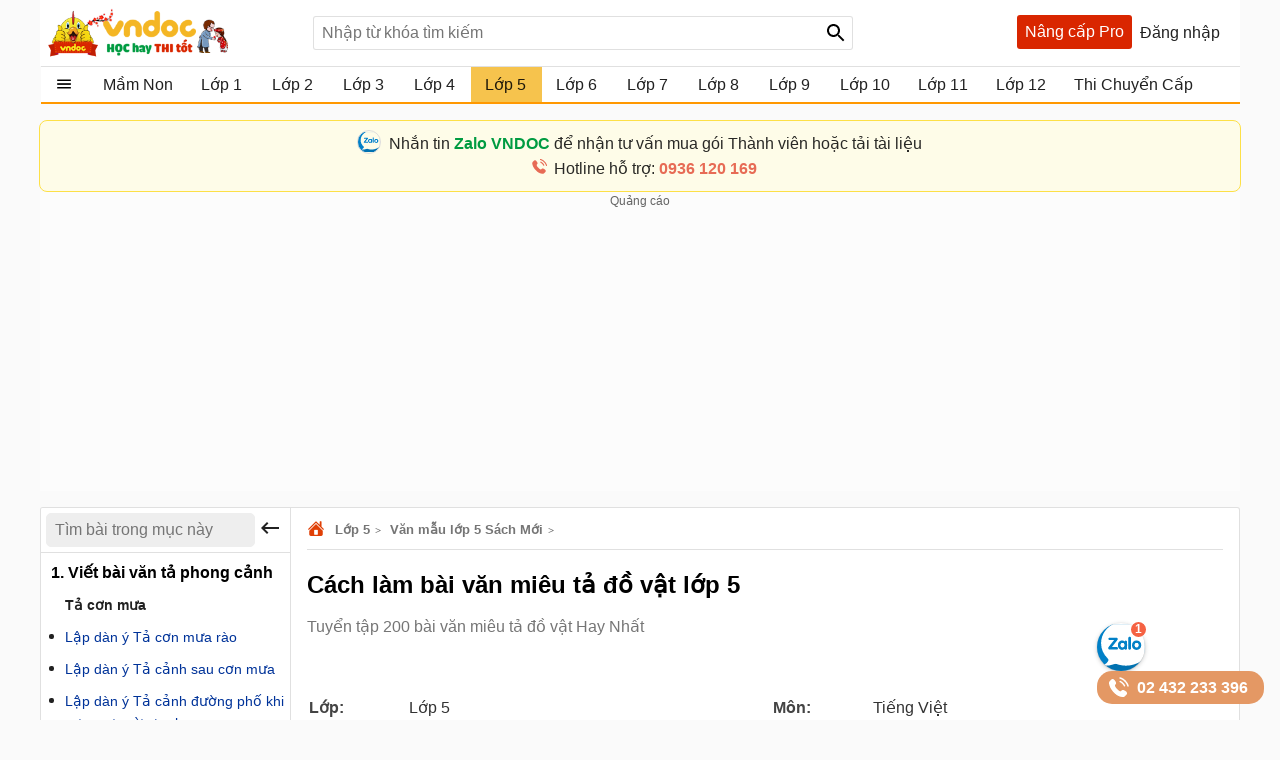

--- FILE ---
content_type: text/html; charset=utf-8
request_url: https://vndoc.com/account/so.ashx?_=1769794850402
body_size: 94
content:
 window.dataLayer=window.dataLayer||[];
        dataLayer.push({
          "ip": "52.15.142.157"
        }); if(typeof(window.clarity)=='function'){window.clarity('set','ip', '52.15.142.157');}

--- FILE ---
content_type: text/html; charset=utf-8
request_url: https://vndoc.com/service/changevolumepost?taxonomyId=8&postId=249810
body_size: 1130
content:
  <div class="section taxbox-paid changevolum" data-loaded="true"> <div class="container box-taxbox clearfix"> <div class="box-loading"><span class="loaders"></span></div> <a class="title-header"> <img alt="🖼️" src="https://st.vndoc.com/data/image/2024/05/20/Trending.svg" class="icon" /> <h2 class="tax-h2">Bài viết nhiều người xem</h2> </a> <div class="clearfix"> <ul class="listnav cs"> <li> <a title="Dạng to&#225;n t&#236;m hai số khi biết hiệu v&#224; tỉ của hai số đ&#243;" href="/bai-tap-toan-lop-4-dang-toan-tim-hai-so-khi-biet-hieu-va-ti-cua-hai-so-do-119699"> <h3>Dạng to&#225;n t&#236;m hai số khi biết hiệu v&#224; tỉ của hai số đ&#243;</h3> </a> </li> <li> <a title="B&#224;i văn Tả mẹ lớp 5 Ngắn gọn (33 mẫu)" href="/bai-van-ta-me-lop-5-ngan-gon-222115"> <h3>B&#224;i văn Tả mẹ lớp 5 Ngắn gọn (33 mẫu)</h3> </a> </li> <li> <a title="To&#225;n lớp 5 Ch&#226;n trời s&#225;ng tạo B&#224;i 59: Em l&#224;m được những g&#236;?" href="/toan-lop-5-chan-troi-sang-tao-bai-59-em-lam-duoc-nhung-gi-336127"> <h3>To&#225;n lớp 5 Ch&#226;n trời s&#225;ng tạo B&#224;i 59: Em l&#224;m được những g&#236;?</h3> </a> </li> <li> <a title="Top 21 Kết b&#224;i mở rộng tả mẹ Hay Nhất" href="/ket-bai-mo-rong-ta-me-hay-nhat-225585"> <h3>Top 21 Kết b&#224;i mở rộng tả mẹ Hay Nhất</h3> </a> </li> <li> <a title="Tả người mẹ y&#234;u qu&#253; của em lớp 5 (Phần 1)" href="/van-mau-lop-5-ta-nguoi-me-yeu-quy-cua-em-120676"> <h3>Tả người mẹ y&#234;u qu&#253; của em lớp 5 (Phần 1)</h3> </a> </li> <li> <a title="Tả người th&#226;n Ngắn gọn nhất Si&#234;u Hay lớp 5" href="/ta-nguoi-than-ngan-223498"> <h3>Tả người th&#226;n Ngắn gọn nhất Si&#234;u Hay lớp 5</h3> </a> </li> <li> <a title="Top 50 Viết đoạn mở b&#224;i cho b&#224;i văn tả một người th&#226;n trong gia đ&#236;nh em lớp 5" href="/viet-doan-mo-bai-truc-tiep-va-gian-tiep-ta-nguoi-than-trong-gia-dinh-em-161167"> <h3>Top 50 Viết đoạn mở b&#224;i cho b&#224;i văn tả một người th&#226;n trong gia đ&#236;nh em lớp 5</h3> </a> </li> <li> <a title="TOP 84 Lập d&#224;n &#253; Viết b&#224;i văn tả một người th&#226;n trong gia đ&#236;nh em lớp 5" href="/lap-dan-y-bai-van-ta-nguoi-than-trong-gia-dinh-em-lop-5-135707"> <h3>TOP 84 Lập d&#224;n &#253; Viết b&#224;i văn tả một người th&#226;n trong gia đ&#236;nh em lớp 5</h3> </a> </li> <li> <a title="Top 890 b&#224;i văn Tả người lớp 5 Hay Nhất + Mới nhất" href="/mot-so-bai-van-ta-nguoi-lop-5-99144"> <h3>Top 890 b&#224;i văn Tả người lớp 5 Hay Nhất + Mới nhất</h3> </a> </li> <li> <a title="Lập d&#224;n &#253; b&#224;i văn Tả người lớp 5" href="/lap-dan-y-cho-cac-bai-van-ta-nguoi-157261"> <h3>Lập d&#224;n &#253; b&#224;i văn Tả người lớp 5</h3> </a> </li> <li> <a title="B&#224;i tập về C&#226;u gh&#233;p lớp 5 C&#243; đ&#225;p &#225;n (Cơ bản, N&#226;ng cao) - Số 1" href="/bai-tap-ve-cau-ghep-98122"> <h3>B&#224;i tập về C&#226;u gh&#233;p lớp 5 C&#243; đ&#225;p &#225;n (Cơ bản, N&#226;ng cao) - Số 1</h3> </a> </li> <li> <a title="D&#224;n &#253; Tả mẹ lớp 5 Chi tiết nhất (Phần 1)" href="/lap-dan-y-bai-van-ta-nguoi-me-cua-em-lop-5-135698"> <h3>D&#224;n &#253; Tả mẹ lớp 5 Chi tiết nhất (Phần 1)</h3> </a> </li> </ul> </div> </div> </div> 

--- FILE ---
content_type: text/html; charset=utf-8
request_url: https://vndoc.com/service/toppostsub?grade=10&size=15&name=post
body_size: 1770
content:
  <div class="section taxbox-toppostsub" data-loaded="true"> <div class="container box-taxbox clearfix"> <div class="box-loading"><span class="loaders"></span></div> <div class="title-header"> <img src="https://st.vndoc.com/data/image/2025/10/30/top-ban-chay.svg" class="icon" /> <h2 class="tax-h2">C&#243; thể bạn quan t&#226;m</h2> </div> <div class="clearfix"> <ul class="listnav cs"> <li data-license="" data-postid="122757" data-slug="https://vndoc.com/35-de-thi-hoc-sinh-gioi-mon-tieng-viet-lop-5-co-dap-an-122757?utm_source=vndoc&amp;utm_medium=Thanh-toan&amp;utm_campaign=Da-xem" class="ilist"> <a title="35 đề thi học sinh giỏi m&#244;n Tiếng Việt lớp 5 c&#243; đ&#225;p &#225;n" href="/35-de-thi-hoc-sinh-gioi-mon-tieng-viet-lop-5-co-dap-an-122757?utm_source=vndoc&amp;utm_medium=TOP&amp;utm_campaign=TOP_detail"> <h3>35 đề thi học sinh giỏi m&#244;n Tiếng Việt lớp 5 c&#243; đ&#225;p &#225;n</h3> </a> </li> <li data-license="" data-postid="119699" data-slug="https://vndoc.com/bai-tap-toan-lop-4-dang-toan-tim-hai-so-khi-biet-hieu-va-ti-cua-hai-so-do-119699?utm_source=vndoc&amp;utm_medium=Thanh-toan&amp;utm_campaign=Da-xem" class="ilist"> <a title="Dạng to&#225;n t&#236;m hai số khi biết hiệu v&#224; tỉ của hai số đ&#243;" href="/bai-tap-toan-lop-4-dang-toan-tim-hai-so-khi-biet-hieu-va-ti-cua-hai-so-do-119699?utm_source=vndoc&amp;utm_medium=TOP&amp;utm_campaign=TOP_detail"> <h3>Dạng to&#225;n t&#236;m hai số khi biết hiệu v&#224; tỉ của hai số đ&#243;</h3> </a> </li> <li data-license="" data-postid="191848" data-slug="https://vndoc.com/phieu-bai-tap-cuoi-tuan-mon-toan-lop-5-tuan-19-191848?utm_source=vndoc&amp;utm_medium=Thanh-toan&amp;utm_campaign=Da-xem" class="ilist"> <a title="B&#224;i tập cuối tuần m&#244;n To&#225;n lớp 5 Ch&#226;n trời s&#225;ng tạo - Tuần 19" href="/phieu-bai-tap-cuoi-tuan-mon-toan-lop-5-tuan-19-191848?utm_source=vndoc&amp;utm_medium=TOP&amp;utm_campaign=TOP_detail"> <h3>B&#224;i tập cuối tuần m&#244;n To&#225;n lớp 5 Ch&#226;n trời s&#225;ng tạo - Tuần 19</h3> </a> </li> <li data-license="" data-postid="167680" data-slug="https://vndoc.com/de-thi-ky-nang-song-lop-5-167680?utm_source=vndoc&amp;utm_medium=Thanh-toan&amp;utm_campaign=Da-xem" class="ilist"> <a title="Đề thi kỹ năng sống lớp 5 c&#243; đ&#225;p &#225;n" href="/de-thi-ky-nang-song-lop-5-167680?utm_source=vndoc&amp;utm_medium=TOP&amp;utm_campaign=TOP_detail"> <h3>Đề thi kỹ năng sống lớp 5 c&#243; đ&#225;p &#225;n</h3> </a> </li> <li data-license="" data-postid="363426" data-slug="https://vndoc.com/giao-an-dao-duc-5-kntt-bai-5-363426?utm_source=vndoc&amp;utm_medium=Thanh-toan&amp;utm_campaign=Da-xem" class="ilist"> <a title="Gi&#225;o &#225;n Đạo đức 5 B&#224;i 5: Bảo vệ m&#244;i trường sống" href="/giao-an-dao-duc-5-kntt-bai-5-363426?utm_source=vndoc&amp;utm_medium=TOP&amp;utm_campaign=TOP_detail"> <h3>Gi&#225;o &#225;n Đạo đức 5 B&#224;i 5: Bảo vệ m&#244;i trường sống</h3> </a> </li> <li data-license="Paid" data-postid="361247" data-slug="https://vndoc.com/bo-bai-tap-hang-ngay-toan-lop-5-ket-noi-tri-thuc-hoc-ki-2-361247?utm_source=vndoc&amp;utm_medium=Thanh-toan&amp;utm_campaign=Da-xem" class="ilist"> <a title="Bộ b&#224;i tập h&#224;ng ng&#224;y To&#225;n lớp 5 Kết nối tri thức (Học k&#236; 2)" href="/bo-bai-tap-hang-ngay-toan-lop-5-ket-noi-tri-thuc-hoc-ki-2-361247?utm_source=vndoc&amp;utm_medium=TOP&amp;utm_campaign=TOP_detail"> <h3>Bộ b&#224;i tập h&#224;ng ng&#224;y To&#225;n lớp 5 Kết nối tri thức (Học k&#236; 2)</h3> </a> </li> <li data-license="Paid" data-postid="256381" data-slug="https://vndoc.com/de-luyen-thi-ioe-lop-5-cap-tinh-256381?utm_source=vndoc&amp;utm_medium=Thanh-toan&amp;utm_campaign=Da-xem" class="ilist"> <a title="Đề luyện thi IOE lớp 5 cấp tỉnh năm 2026" href="/de-luyen-thi-ioe-lop-5-cap-tinh-256381?utm_source=vndoc&amp;utm_medium=TOP&amp;utm_campaign=TOP_detail"> <h3>Đề luyện thi IOE lớp 5 cấp tỉnh năm 2026</h3> </a> </li> <li data-license="" data-postid="191855" data-slug="https://vndoc.com/phieu-bai-tap-cuoi-tuan-mon-toan-lop-5-tuan-20-191855?utm_source=vndoc&amp;utm_medium=Thanh-toan&amp;utm_campaign=Da-xem" class="ilist"> <a title="B&#224;i tập cuối tuần m&#244;n To&#225;n lớp 5 Ch&#226;n trời s&#225;ng tạo - Tuần 20" href="/phieu-bai-tap-cuoi-tuan-mon-toan-lop-5-tuan-20-191855?utm_source=vndoc&amp;utm_medium=TOP&amp;utm_campaign=TOP_detail"> <h3>B&#224;i tập cuối tuần m&#244;n To&#225;n lớp 5 Ch&#226;n trời s&#225;ng tạo - Tuần 20</h3> </a> </li> <li data-license="Paid" data-postid="359170" data-slug="https://vndoc.com/giao-an-day-them-toan-5-chan-troi-sang-tao-359170?utm_source=vndoc&amp;utm_medium=Thanh-toan&amp;utm_campaign=Da-xem" class="ilist"> <a title="Gi&#225;o &#225;n dạy th&#234;m To&#225;n 5 Ch&#226;n trời s&#225;ng tạo (Cả năm)" href="/giao-an-day-them-toan-5-chan-troi-sang-tao-359170?utm_source=vndoc&amp;utm_medium=TOP&amp;utm_campaign=TOP_detail"> <h3>Gi&#225;o &#225;n dạy th&#234;m To&#225;n 5 Ch&#226;n trời s&#225;ng tạo (Cả năm)</h3> </a> </li> <li data-license="" data-postid="195495" data-slug="https://vndoc.com/bo-de-boi-duong-hoc-sinh-gioi-mon-toan-lop-5-195495?utm_source=vndoc&amp;utm_medium=Thanh-toan&amp;utm_campaign=Da-xem" class="ilist"> <a title="26 đề bồi dưỡng học sinh giỏi m&#244;n To&#225;n lớp 5" href="/bo-de-boi-duong-hoc-sinh-gioi-mon-toan-lop-5-195495?utm_source=vndoc&amp;utm_medium=TOP&amp;utm_campaign=TOP_detail"> <h3>26 đề bồi dưỡng học sinh giỏi m&#244;n To&#225;n lớp 5</h3> </a> </li> <li data-license="Paid" data-postid="189825" data-slug="https://vndoc.com/dinh-nghia-diep-tu-la-gi-diep-ngu-la-gi-tac-dung-cua-phep-diep-tu-189825?utm_source=vndoc&amp;utm_medium=Thanh-toan&amp;utm_campaign=Da-xem" class="ilist"> <a title="B&#224;i tập về Biện ph&#225;p Điệp từ, điệp ngữ lớp 5 C&#243; đ&#225;p &#225;n" href="/dinh-nghia-diep-tu-la-gi-diep-ngu-la-gi-tac-dung-cua-phep-diep-tu-189825?utm_source=vndoc&amp;utm_medium=TOP&amp;utm_campaign=TOP_detail"> <h3>B&#224;i tập về Biện ph&#225;p Điệp từ, điệp ngữ lớp 5 C&#243; đ&#225;p &#225;n</h3> </a> </li> <li data-license="" data-postid="316471" data-slug="https://vndoc.com/bo-de-on-luyen-vioedu-khoi-5-316471?utm_source=vndoc&amp;utm_medium=Thanh-toan&amp;utm_campaign=Da-xem" class="ilist"> <a title="Bộ đề &#244;n luyện VioEdu khối 5 năm 2025 - 2026" href="/bo-de-on-luyen-vioedu-khoi-5-316471?utm_source=vndoc&amp;utm_medium=TOP&amp;utm_campaign=TOP_detail"> <h3>Bộ đề &#244;n luyện VioEdu khối 5 năm 2025 - 2026</h3> </a> </li> <li data-license="Paid" data-postid="337373" data-slug="https://vndoc.com/giao-an-day-them-tieng-viet-5-ket-noi-tri-thuc-hoc-ki-2-337373?utm_source=vndoc&amp;utm_medium=Thanh-toan&amp;utm_campaign=Da-xem" class="ilist"> <a title="Gi&#225;o &#225;n dạy th&#234;m Tiếng Việt 5 Kết nối tri thức (Học k&#236; 2)" href="/giao-an-day-them-tieng-viet-5-ket-noi-tri-thuc-hoc-ki-2-337373?utm_source=vndoc&amp;utm_medium=TOP&amp;utm_campaign=TOP_detail"> <h3>Gi&#225;o &#225;n dạy th&#234;m Tiếng Việt 5 Kết nối tri thức (Học k&#236; 2)</h3> </a> </li> <li data-license="" data-postid="132197" data-slug="https://vndoc.com/lap-dan-y-bai-van-ta-canh-buoi-sang-tren-canh-dong-132197?utm_source=vndoc&amp;utm_medium=Thanh-toan&amp;utm_campaign=Da-xem" class="ilist"> <a title="Lập d&#224;n &#253; Tả cảnh buổi s&#225;ng tr&#234;n c&#225;nh đồng lớp 5 (14 mẫu)" href="/lap-dan-y-bai-van-ta-canh-buoi-sang-tren-canh-dong-132197?utm_source=vndoc&amp;utm_medium=TOP&amp;utm_campaign=TOP_detail"> <h3>Lập d&#224;n &#253; Tả cảnh buổi s&#225;ng tr&#234;n c&#225;nh đồng lớp 5 (14 mẫu)</h3> </a> </li> <li data-license="Paid" data-postid="361172" data-slug="https://vndoc.com/giao-an-powerpoint-am-nhac-lop-5-ket-noi-tri-thuc-361172?utm_source=vndoc&amp;utm_medium=Thanh-toan&amp;utm_campaign=Da-xem" class="ilist"> <a title="Gi&#225;o &#225;n PowerPoint &#194;m nhạc lớp 5 Kết nối tri thức (Cả năm)" href="/giao-an-powerpoint-am-nhac-lop-5-ket-noi-tri-thuc-361172?utm_source=vndoc&amp;utm_medium=TOP&amp;utm_campaign=TOP_detail"> <h3>Gi&#225;o &#225;n PowerPoint &#194;m nhạc lớp 5 Kết nối tri thức (Cả năm)</h3> </a> </li> </ul> </div> </div> </div> 

--- FILE ---
content_type: text/html; charset=utf-8
request_url: https://www.google.com/recaptcha/api2/aframe
body_size: 183
content:
<!DOCTYPE HTML><html><head><meta http-equiv="content-type" content="text/html; charset=UTF-8"></head><body><script nonce="K2Evhy5mXaM0RXB9dkaxtg">/** Anti-fraud and anti-abuse applications only. See google.com/recaptcha */ try{var clients={'sodar':'https://pagead2.googlesyndication.com/pagead/sodar?'};window.addEventListener("message",function(a){try{if(a.source===window.parent){var b=JSON.parse(a.data);var c=clients[b['id']];if(c){var d=document.createElement('img');d.src=c+b['params']+'&rc='+(localStorage.getItem("rc::a")?sessionStorage.getItem("rc::b"):"");window.document.body.appendChild(d);sessionStorage.setItem("rc::e",parseInt(sessionStorage.getItem("rc::e")||0)+1);localStorage.setItem("rc::h",'1769794857773');}}}catch(b){}});window.parent.postMessage("_grecaptcha_ready", "*");}catch(b){}</script></body></html>